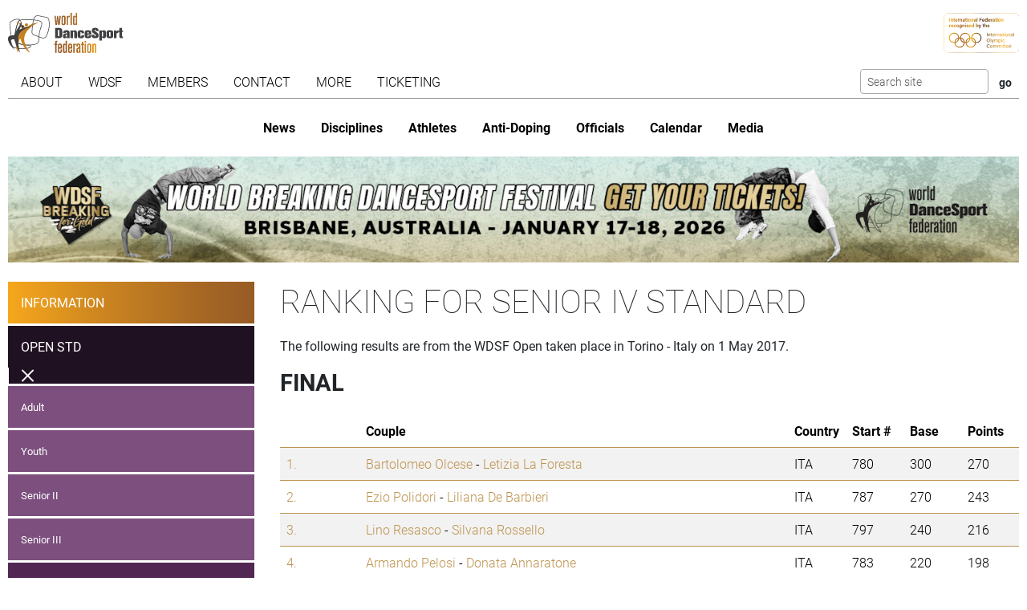

--- FILE ---
content_type: text/html; charset=utf-8
request_url: https://www.worlddancesport.org/Competitions/Ranking/Open-Torino-Senior-IV-Standard-51225
body_size: 8963
content:
<!DOCTYPE html>
<html lang="en">
<head>
    <base href="https://www.worlddancesport.org/Competitions/Ranking/Open-Torino-Senior-IV-Standard-51225" />
    <meta http-equiv="content-type" content="text/html; charset=utf-8" />
    <meta charset="UTF-8">

    <title>Ranking of the WDSF Open Standard Senior IV in Torino - Italy on 1 May 2017</title>

    <meta property="og:url" content="Microsoft.AspNetCore.Http.DefaultHttpRequest" />
    <meta property="og:title" content=Ranking of the WDSF Open Standard Senior IV in Torino - Italy on 1 May 2017 />
    <meta property="fb:app_id" content="155163717868268" />
    
    
    <meta name="description" content="Ranking from 1 May 2017 for the WDSF  Open Senior IV  Standard taken place in Torino - Italy" />

    

    <meta name="viewport" content="width=device-width,initial-scale=1,maximum-scale=1,user-scalable=0">
    <meta name="HandheldFriendly" content="true" />

    <link rel="icon" type="image/png" href="/img/favicon/favicon-16x16.png" sizes="16x16" />
    <link rel="icon" type="image/png" href="/img/favicon/favicon-32x32.png" sizes="32x32" />
    <link rel="icon" type="image/png" href="/img/favicon/android-chrome-192x192.png" sizes="192x192" />
    <link rel="icon" href="/img/favicon/apple-touch-icon.png" sizes="180x180" />
    <link rel="icon" type="image/png" href="/img/favicon/android-chrome-512x512.png" sizes="512x512" />
    <link rel="apple-touch-icon" href="/img/favicon/apple-touch-icon.png" sizes="180x180" />
    <meta name="apple-mobile-web-app-capable" content="yes" />
    <meta name="apple-mobile-web-app-title" content="WDSF">

        <script id="Cookiebot" src="https://consent.cookiebot.com/uc.js" data-cbid="d373b099-d324-487f-80ca-fdc225cdef05" type="text/javascript"></script>
        <script data-cookieconsent="ignore">
            window.dataLayer = window.dataLayer || [];
            function gtag() { dataLayer.push(arguments);}
            gtag("consent", "default", {
                ad_personalization: "denied",
                ad_storage: "denied",
                ad_user_data: "denied",
                analytics_storage: "denied",
                functionality_storage: "denied",
                personalization_storage: "denied",
                security_storage: "granted",
                wait_for_update: 500,
            });
            gtag("set", "ads_data_redaction", true);
            gtag("set", "url_passthrough", false);
        </script>
        <script async src="https://www.googletagmanager.com/gtag/js?id=G-QWNLFQ7JL0"></script>
        <script>
            window.dataLayer = window.dataLayer || [];
            function gtag() { dataLayer.push(arguments); }
            gtag('js', new Date());
            gtag('config', 'G-QWNLFQ7JL0');
        </script>
        <script>
            (function loadScript(a){var b=document.getElementsByTagName("head")[0],c=document.createElement("script");c.type="text/javascript",c.src="https://tracker.metricool.com/resources/be.js",c.onreadystatechange=a,c.onload=a,b.appendChild(c)}(function(){beTracker.t({hash:"a0c38896aa00544edbf922ebee5578f6"})}));
        </script>


    
    <link href="/dist/4781.97b275b3.css" rel="stylesheet" type="text/css" /><link href="/dist/competition_base.a7edc3f1.css" rel="stylesheet" type="text/css" />

    <script type="text/javascript">!function(T,l,y){var S=T.location,k="script",D="instrumentationKey",C="ingestionendpoint",I="disableExceptionTracking",E="ai.device.",b="toLowerCase",w="crossOrigin",N="POST",e="appInsightsSDK",t=y.name||"appInsights";(y.name||T[e])&&(T[e]=t);var n=T[t]||function(d){var g=!1,f=!1,m={initialize:!0,queue:[],sv:"5",version:2,config:d};function v(e,t){var n={},a="Browser";return n[E+"id"]=a[b](),n[E+"type"]=a,n["ai.operation.name"]=S&&S.pathname||"_unknown_",n["ai.internal.sdkVersion"]="javascript:snippet_"+(m.sv||m.version),{time:function(){var e=new Date;function t(e){var t=""+e;return 1===t.length&&(t="0"+t),t}return e.getUTCFullYear()+"-"+t(1+e.getUTCMonth())+"-"+t(e.getUTCDate())+"T"+t(e.getUTCHours())+":"+t(e.getUTCMinutes())+":"+t(e.getUTCSeconds())+"."+((e.getUTCMilliseconds()/1e3).toFixed(3)+"").slice(2,5)+"Z"}(),iKey:e,name:"Microsoft.ApplicationInsights."+e.replace(/-/g,"")+"."+t,sampleRate:100,tags:n,data:{baseData:{ver:2}}}}var h=d.url||y.src;if(h){function a(e){var t,n,a,i,r,o,s,c,u,p,l;g=!0,m.queue=[],f||(f=!0,t=h,s=function(){var e={},t=d.connectionString;if(t)for(var n=t.split(";"),a=0;a<n.length;a++){var i=n[a].split("=");2===i.length&&(e[i[0][b]()]=i[1])}if(!e[C]){var r=e.endpointsuffix,o=r?e.location:null;e[C]="https://"+(o?o+".":"")+"dc."+(r||"services.visualstudio.com")}return e}(),c=s[D]||d[D]||"",u=s[C],p=u?u+"/v2/track":d.endpointUrl,(l=[]).push((n="SDK LOAD Failure: Failed to load Application Insights SDK script (See stack for details)",a=t,i=p,(o=(r=v(c,"Exception")).data).baseType="ExceptionData",o.baseData.exceptions=[{typeName:"SDKLoadFailed",message:n.replace(/\./g,"-"),hasFullStack:!1,stack:n+"\nSnippet failed to load ["+a+"] -- Telemetry is disabled\nHelp Link: https://go.microsoft.com/fwlink/?linkid=2128109\nHost: "+(S&&S.pathname||"_unknown_")+"\nEndpoint: "+i,parsedStack:[]}],r)),l.push(function(e,t,n,a){var i=v(c,"Message"),r=i.data;r.baseType="MessageData";var o=r.baseData;return o.message='AI (Internal): 99 message:"'+("SDK LOAD Failure: Failed to load Application Insights SDK script (See stack for details) ("+n+")").replace(/\"/g,"")+'"',o.properties={endpoint:a},i}(0,0,t,p)),function(e,t){if(JSON){var n=T.fetch;if(n&&!y.useXhr)n(t,{method:N,body:JSON.stringify(e),mode:"cors"});else if(XMLHttpRequest){var a=new XMLHttpRequest;a.open(N,t),a.setRequestHeader("Content-type","application/json"),a.send(JSON.stringify(e))}}}(l,p))}function i(e,t){f||setTimeout(function(){!t&&m.core||a()},500)}var e=function(){var n=l.createElement(k);n.src=h;var e=y[w];return!e&&""!==e||"undefined"==n[w]||(n[w]=e),n.onload=i,n.onerror=a,n.onreadystatechange=function(e,t){"loaded"!==n.readyState&&"complete"!==n.readyState||i(0,t)},n}();y.ld<0?l.getElementsByTagName("head")[0].appendChild(e):setTimeout(function(){l.getElementsByTagName(k)[0].parentNode.appendChild(e)},y.ld||0)}try{m.cookie=l.cookie}catch(p){}function t(e){for(;e.length;)!function(t){m[t]=function(){var e=arguments;g||m.queue.push(function(){m[t].apply(m,e)})}}(e.pop())}var n="track",r="TrackPage",o="TrackEvent";t([n+"Event",n+"PageView",n+"Exception",n+"Trace",n+"DependencyData",n+"Metric",n+"PageViewPerformance","start"+r,"stop"+r,"start"+o,"stop"+o,"addTelemetryInitializer","setAuthenticatedUserContext","clearAuthenticatedUserContext","flush"]),m.SeverityLevel={Verbose:0,Information:1,Warning:2,Error:3,Critical:4};var s=(d.extensionConfig||{}).ApplicationInsightsAnalytics||{};if(!0!==d[I]&&!0!==s[I]){var c="onerror";t(["_"+c]);var u=T[c];T[c]=function(e,t,n,a,i){var r=u&&u(e,t,n,a,i);return!0!==r&&m["_"+c]({message:e,url:t,lineNumber:n,columnNumber:a,error:i}),r},d.autoExceptionInstrumented=!0}return m}(y.cfg);function a(){y.onInit&&y.onInit(n)}(T[t]=n).queue&&0===n.queue.length?(n.queue.push(a),n.trackPageView({})):a()}(window,document,{
src: "https://js.monitor.azure.com/scripts/b/ai.2.min.js", // The SDK URL Source
crossOrigin: "anonymous", 
cfg: { // Application Insights Configuration
    connectionString: 'InstrumentationKey=35cd216f-5c9c-4fca-bb96-6f1efc025d53;IngestionEndpoint=https://westeurope-5.in.applicationinsights.azure.com/;LiveEndpoint=https://westeurope.livediagnostics.monitor.azure.com/;ApplicationId=4165306b-c256-4a4d-a210-ab7c3a2fc8ac'
}});</script></head>
<body>
    <header class="logos">
        <a href="/" class="main-logo"><img src="/img/logos/WDSF_logo_gold.svg" height="50" /></a>
        <a href="/" class="ioc-logo"><img src="/img/logos/ioc_recognised.svg" height="50" /></a>
        <a href="/" class="mobile-nav-toggler__open">
            <img src="/img/icons/hamburger_menu.svg" height="30" />
        </a>
    </header>
    <header class="navigation">
        <a href="#" class="mobile-nav-toggler__close"><img src="/img/icons/cross white.svg" height="30" /></a>
        <nav class="primary-nav nav">
            <ul><li class="has-children"><span class="menu-link "><span class="menu-link-text">About</span><span class="child-toggler"><i class="child_closed fal fa-chevron-right"></i><i class="child_open far fa-xmark"></i></span></span><ul><li><a class="menu-link " href="/About/Dance-Styles"><span class="menu-link-text">Dance Styles</span></a></li><li><a class="menu-link " href="/Breaking"><span class="menu-link-text">Breaking</span></a></li><li><a class="menu-link " href="/About/Competition"><span class="menu-link-text">Competition</span></a></li><li><a class="menu-link " href="/About/All"><span class="menu-link-text">Sport for all</span></a></li><li><a class="menu-link " href="/About/Olympic"><span class="menu-link-text">Within World Sports</span></a></li><li><a class="menu-link " href="/About/DanceSport-Games"><span class="menu-link-text">DanceSport Games</span></a></li></ul></li><li class="has-children"><span class="menu-link "><span class="menu-link-text">WDSF</span><span class="child-toggler"><i class="child_closed fal fa-chevron-right"></i><i class="child_open far fa-xmark"></i></span></span><ul><li><a class="menu-link " href="/WDSF/History"><span class="menu-link-text">History</span></a></li><li><a class="menu-link " href="/WDSF/Vision"><span class="menu-link-text">Vision</span></a></li><li><a class="menu-link " href="/WDSF/Organisation"><span class="menu-link-text">Organisation</span></a></li><li><a class="menu-link " href="/WDSF/Commissions"><span class="menu-link-text">Commissions</span></a></li><li><a class="menu-link " href="/WDSF/Associations"><span class="menu-link-text">Associations</span></a></li><li><a class="menu-link " href="/WDSF/Academy"><span class="menu-link-text">Academy</span></a></li><li><a class="menu-link " href="/WDSF/Partners"><span class="menu-link-text">Partners</span></a></li><li><a class="menu-link " href="/WDSF/Hall-of-Fame"><span class="menu-link-text">Hall of Fame</span></a></li><li><a class="menu-link " href="/WDSF/WDSF-Offices"><span class="menu-link-text">WDSF Offices</span></a></li><li><a class="menu-link " href="/WDSF/Employees"><span class="menu-link-text">Employees</span></a></li><li><a class="menu-link " href="/WDSF/IT-Infrastructure"><span class="menu-link-text">IT Infrastructure</span></a></li></ul></li><li class="has-children"><span class="menu-link "><span class="menu-link-text">Members</span><span class="child-toggler"><i class="child_closed fal fa-chevron-right"></i><i class="child_open far fa-xmark"></i></span></span><ul><li><a class="menu-link " href="/Members"><span class="menu-link-text">WDSF</span></a></li><li><a class="menu-link " href="/WDSF/Associate-Members"><span class="menu-link-text">Associate Members</span></a></li><li><a class="menu-link " href="/WDSF/Membership"><span class="menu-link-text">Membership</span></a></li></ul></li><li class="has-children"><span class="menu-link "><span class="menu-link-text">Contact</span><span class="child-toggler"><i class="child_closed fal fa-chevron-right"></i><i class="child_open far fa-xmark"></i></span></span><ul><li><a class="menu-link " href="/Contacts"><span class="menu-link-text">WDSF</span></a></li><li><a class="menu-link " href="/Contacts/Commissions-198"><span class="menu-link-text">Commissions</span></a></li><li><a class="menu-link " href="/Contacts/National-Administrators-216"><span class="menu-link-text">National Administrators</span></a></li></ul></li><li class="has-children"><span class="menu-link "><span class="menu-link-text">More</span><span class="child-toggler"><i class="child_closed fal fa-chevron-right"></i><i class="child_open far fa-xmark"></i></span></span><ul><li><a class="menu-link " href="/Rules"><span class="menu-link-text">Rules, documents and forms</span></a></li><li class="has-children"><span class="menu-link "><span class="menu-link-text">Meeting minutes & reports</span><span class="child-toggler"><i class="child_closed fal fa-chevron-right"></i><i class="child_open far fa-xmark"></i></span></span><ul><li><a class="menu-link " href="/Minutes/GeneralAssembly"><span class="menu-link-text">General Meeting</span></a></li><li><a class="menu-link " href="/Minutes/Presidium"><span class="menu-link-text">Presidium</span></a></li><li><a class="menu-link " href="/Minutes/ManagingCommittee"><span class="menu-link-text">Managing Committee</span></a></li></ul></li><li><a class="menu-link " href="/Press/Corporate-Identity"><span class="menu-link-text">Corporate Identity</span></a></li><li><a class="menu-link " href="/FAQ"><span class="menu-link-text">Frequently Asked Questions</span></a></li><li><a class="menu-link " href="https://my.wdsf.org"><span class="menu-link-text">My WDSF account</span></a></li></ul></li><li><a class="menu-link " href="https://wdregistrationfront.azureedge.net/ticketing"><span class="menu-link-text">Ticketing</span></a></li></ul>
            <div class="search">
                <form method="get" class="search__form" action="/Search">
                    <input type="text" maxlength="50" name="q" class="search__input form-control form-control-sm" placeholder="Search site" />
                    <input type="submit" value="go" class="search__submit btn btn-sm" />
                </form>
            </div>
        </nav>
        <nav class="secondary-nav nav">
            <ul><li class="mobile_only"><a class="menu-link " href="/"><span class="menu-link-text">Home</span></a></li><li><a class="menu-link " href="/News"><span class="menu-link-text">News</span></a></li><li class="has-children"><span class="menu-link "><span class="menu-link-text">Disciplines</span><span class="child-toggler"><i class="child_closed fal fa-chevron-right"></i><i class="child_open far fa-xmark"></i></span></span><ul><li><a class="menu-link " href="/Standard-Latin-10Dance"><span class="menu-link-text">Standard, Latin and Ten Dance</span></a></li><li><a class="menu-link " href="/Breaking"><span class="menu-link-text">Breaking</span></a></li><li><a class="menu-link " href="/Professional"><span class="menu-link-text">Professional</span></a></li><li><a class="menu-link " href="/Stage"><span class="menu-link-text">Stage</span></a></li><li><a class="menu-link " href="/Caribbean"><span class="menu-link-text">Caribbean</span></a></li><li><a class="menu-link " href="/Disco"><span class="menu-link-text">Disco</span></a></li><li><a class="menu-link " href="/HipHop"><span class="menu-link-text">HipHop</span></a></li><li><a class="menu-link " href="https://wrrc.dance/"><span class="menu-link-text">Rock'n'Roll</span></a></li></ul></li><li class="has-children"><span class="menu-link "><span class="menu-link-text">Athletes</span><span class="child-toggler"><i class="child_closed fal fa-chevron-right"></i><i class="child_open far fa-xmark"></i></span></span><ul><li><a class="menu-link " href="/Ranking/World"><span class="menu-link-text">World Ranking</span></a></li><li><a class="menu-link " href="/Ranking/GrandSlam"><span class="menu-link-text">GrandSlam Ranking</span></a></li><li><a class="menu-link " href="/Athletes"><span class="menu-link-text">Athletes</span></a></li><li><a class="menu-link " href="/Couples"><span class="menu-link-text">Couples</span></a></li><li><a class="menu-link " href="/Teams"><span class="menu-link-text">Teams</span></a></li><li><a class="menu-link " href="/WDSF/Safe-Sport"><span class="menu-link-text">Safe Sport</span></a></li><li><a class="menu-link " href="https://ecards.worlddancesport.org"><span class="menu-link-text">Apply for a license here</span></a></li></ul></li><li><a class="menu-link " href="/Rule/Anti-Doping"><span class="menu-link-text">Anti-Doping</span></a></li><li class="has-children"><span class="menu-link "><span class="menu-link-text">Officials</span><span class="child-toggler"><i class="child_closed fal fa-chevron-right"></i><i class="child_open far fa-xmark"></i></span></span><ul><li><a class="menu-link " href="/Officials"><span class="menu-link-text">List</span></a></li><li><a class="menu-link " href="/NominatedOfficials"><span class="menu-link-text">Nominated</span></a></li></ul></li><li class="has-children active"><span class="menu-link "><span class="menu-link-text">Calendar</span><span class="child-toggler"><i class="child_closed fal fa-chevron-right"></i><i class="child_open far fa-xmark"></i></span></span><ul><li class="active"><a class="menu-link " href="/Calendar/Competitions"><span class="menu-link-text">Competitions</span></a></li><li><a class="menu-link " href="/Calendar/Results"><span class="menu-link-text">Results</span></a></li><li><a class="menu-link " href="/Calendar/Officials"><span class="menu-link-text">Congresses and Exams</span></a></li><li><a class="menu-link " href="/Events/Granting"><span class="menu-link-text">Title grantings</span></a></li><li><a class="menu-link " href="/Agm"><span class="menu-link-text">AGM</span></a></li><li><a class="menu-link " href="/Content/Organiser"><span class="menu-link-text">Organisers</span></a></li></ul></li><li class="has-children"><span class="menu-link "><span class="menu-link-text">Media</span><span class="child-toggler"><i class="child_closed fal fa-chevron-right"></i><i class="child_open far fa-xmark"></i></span></span><ul><li><a class="menu-link " href="/Media/Gallery"><span class="menu-link-text">Gallery</span></a></li><li><a class="menu-link " href="/Media/Collections"><span class="menu-link-text">Collections</span></a></li><li><a class="menu-link " href="https://www.dancesporttotal.com/"><span class="menu-link-text">Live Events</span></a></li><li><a class="menu-link " href="https://my.wdsf.org/Subscriptions/BackstageAccess"><span class="menu-link-text">Backstage Access</span></a></li><li><a class="menu-link " href="https://my.wdsf.org/Subscriptions/MediaLicense"><span class="menu-link-text">Media License</span></a></li></ul></li></ul>
        </nav>
    </header>

    
        <aside class="hero-banner">
            <div class="advertising" data-placement=e916a164-2848-44ce-93d4-b3b800fde418><a href="https://tickets.worlddancesport.org/entradasBrisbane/ticketsbrisbane" title="Brisbane 2026 Tickets" class="advertising__link">
    <picture class="advertising__picture">
        <source srcset="https://cdnb.worlddancesport.org/images/ads/823.jpg?639017546786452439" type="image/jpeg" media="(min-width: 768px)" width="1502" height="157">
        <img src="https://cdnb.worlddancesport.org/images/ads/823_alt.jpg?639017546786452484" width="916" height="315" alt="Brisbane 2026 Tickets"/>
    </picture>
</a> </div>
        </aside>
    


        <main class="with-sidenav">
            <section class="side-nav-section">
                <div class="mobile_only">
                    <a id="sidenav_collapse" data-bs-toggle="collapse" href="#collapseSidenav" role="button" aria-expanded="false" aria-controls="collapseSidenav">
                        <span class="when_hidden"><img src="/img/icons/hamburger_menu.svg" height="30" /> <span>Show Competitions</span></span>
                        <span class="when_shown"><img src="/img/icons/cross white.svg" height="30" /> <span>Hide Competitions</span></span>
                    </a>
                </div>
                <div class="collapse" id="collapseSidenav">
                    
    <div class="side-nav">
        
    <ul><li><a class="menu-link " href="/Events/Torino-Italy-01052017-6857"><span class="menu-link-text">Information</span></a></li><li class=" has-children active"><a class="menu-link " href="/Competitions/Ranking/Open-Torino-Adult-Standard-50209"><span class="menu-link-text">Open STD</span><span class="child-toggler"><i class="child_closed fal fa-chevron-right"></i><i class="child_open far fa-xmark"></i></span></a><ul><li><a class="menu-link " href="/Competitions/Ranking/Open-Torino-Adult-Standard-50209"><span class="menu-link-text">Adult</span></a></li><li><a class="menu-link " href="/Competitions/Detail/Open-Torino-Youth-Standard-50211"><span class="menu-link-text">Youth</span></a></li><li><a class="menu-link " href="/Competitions/Ranking/Open-Torino-Senior-II-Standard-50213"><span class="menu-link-text">Senior II</span></a></li><li><a class="menu-link " href="/Competitions/Ranking/Open-Torino-Senior-III-Standard-50214"><span class="menu-link-text">Senior III</span></a></li><li class="has-children active"><a class="menu-link " href="/Competitions/Ranking/Open-Torino-Senior-IV-Standard-51225"><span class="menu-link-text">Senior IV</span><span class="child-toggler"><i class="child_closed fal fa-chevron-right"></i><i class="child_open far fa-xmark"></i></span></a><ul><li><a class="menu-link " href="/Competitions/Detail/Open-Torino-Senior-IV-Standard-51225"><span class="menu-link-text">Event Information</span></a></li><li class="active"><a class="menu-link " href="/Competitions/Ranking/Open-Torino-Senior-IV-Standard-51225"><span class="menu-link-text">Ranking</span></a></li><li><a class="menu-link " href="/Competitions/Officials/Open-Torino-Senior-IV-Standard-51225"><span class="menu-link-text">Adjudicators & Officials</span></a></li><li><a class="menu-link " href="/Competitions/Results/Open-Torino-Senior-IV-Standard-51225"><span class="menu-link-text">Results</span></a></li><li><a class="menu-link " href="/Competitions/Marks/Open-Torino-Senior-IV-Standard-51225"><span class="menu-link-text">Marks</span></a></li><li><a class="menu-link " href="/Competitions/Final/Open-Torino-Senior-IV-Standard-51225"><span class="menu-link-text">Final</span></a></li></ul></li></ul></li><li class=""><a class="menu-link " href="/Competitions/Ranking/Open-Torino-Adult-Latin-50210"><span class="menu-link-text">Open LAT</span></a></li></ul>

    </div>

                </div>
            </section>
            


<section>
    <h1>Ranking for Senior IV Standard</h1>
    <p>The following results are from the WDSF Open taken place in Torino - Italy on 1 May 2017.</p>


            <h2>Final</h2>
        <table class="table table-striped ranking">
            <thead>
                <tr>
                    <th class="rank"></th>
                    <th>Couple</th>
                    <th>Country</th>
                        <th class="number">Start #</th>
                        <th class="points">Base</th>
                        <th class="points">Points</th>
                </tr>
            </thead>
            <tbody>
                    <tr>
                            <td class="ranking__rank">
                                <a href="/Couples/Bartolomeo-Olcese-and-Letizia-La-Foresta-502838">
                                    1.
                                </a>
                            </td>
                        <td class="ranking__couple">
                            <a href="/Athletes/Bartolomeo-Olcese-0d468fb5-df0d-4109-91c5-9e14015ed202">Bartolomeo Olcese</a> -
                            <a href="/Athletes/Letizia-La-Foresta-ec3d4078-16d8-442d-a68e-9e14015ed210">Letizia La Foresta</a>
                        </td>
                        <td class="ranking__country">ITA</td>
                            <td class="ranking__number">780</td>
                            <td class="ranking__points">300</td>
                            <td class="ranking__points">270</td>
                    </tr>
                    <tr>
                            <td class="ranking__rank">
                                <a href="/Couples/Ezio-Polidori-and-Liliana-De-Barbieri-486966">
                                    2.
                                </a>
                            </td>
                        <td class="ranking__couple">
                            <a href="/Athletes/Ezio-Polidori-273d17e8-de11-4b4d-96c4-9e140135424f">Ezio Polidori</a> -
                            <a href="/Athletes/Liliana-De-Barbieri-f051255a-9fd2-4acc-9b22-9e140135425d">Liliana De Barbieri</a>
                        </td>
                        <td class="ranking__country">ITA</td>
                            <td class="ranking__number">787</td>
                            <td class="ranking__points">270</td>
                            <td class="ranking__points">243</td>
                    </tr>
                    <tr>
                            <td class="ranking__rank">
                                <a href="/Couples/Lino-Resasco-and-Silvana-Rossello-573888">
                                    3.
                                </a>
                            </td>
                        <td class="ranking__couple">
                            <a href="/Athletes/Lino-Resasco-79c8eb21-6b44-4d1f-b101-a3a000c1287a">Lino Resasco</a> -
                            <a href="/Athletes/Silvana-Rossello-3860a94a-9e00-44b9-ac93-a3a000c131ad">Silvana Rossello</a>
                        </td>
                        <td class="ranking__country">ITA</td>
                            <td class="ranking__number">797</td>
                            <td class="ranking__points">240</td>
                            <td class="ranking__points">216</td>
                    </tr>
                    <tr>
                            <td class="ranking__rank">
                                <a href="/Couples/Armando-Pelosi-and-Donata-Annaratone-483909">
                                    4.
                                </a>
                            </td>
                        <td class="ranking__couple">
                            <a href="/Athletes/Armando-Pelosi-f7920fc9-ee13-43b6-898e-9e140133ce02">Armando Pelosi</a> -
                            <a href="/Athletes/Donata-Annaratone-19a2d1a8-024d-4d6c-8acd-9e140133ce0b">Donata Annaratone</a>
                        </td>
                        <td class="ranking__country">ITA</td>
                            <td class="ranking__number">783</td>
                            <td class="ranking__points">220</td>
                            <td class="ranking__points">198</td>
                    </tr>
                    <tr>
                            <td class="ranking__rank">
                                <a href="/Couples/Antonio-Menegatti-and-Marina-Maria-Luigina-Remondino-502626">
                                    5.
                                </a>
                            </td>
                        <td class="ranking__couple">
                            <a href="/Athletes/Antonio-Menegatti-44a8923e-7007-4a92-9004-9e14015eb4b9">Antonio Menegatti</a> -
                            <a href="/Athletes/Marina-Maria-Luigina-Remondino-10fd2384-e728-41c1-830d-9e14015eb4cc">Marina Maria Luigina Remondino</a>
                        </td>
                        <td class="ranking__country">ITA</td>
                            <td class="ranking__number">766</td>
                            <td class="ranking__points">200</td>
                            <td class="ranking__points">180</td>
                    </tr>
                    <tr>
                            <td class="ranking__rank">
                                <a href="/Couples/Danilo-Barbisan-and-Ginetta-Valdiserra-571954">
                                    6.
                                </a>
                            </td>
                        <td class="ranking__couple">
                            <a href="/Athletes/Danilo-Barbisan-980dd7f6-e432-4c39-bf5a-9e14015dbf59">Danilo Barbisan</a> -
                            <a href="/Athletes/Ginetta-Valdiserra-b16f9d5b-d1fa-4079-8a11-9e14015dbf67">Ginetta Valdiserra</a>
                        </td>
                        <td class="ranking__country">ITA</td>
                            <td class="ranking__number">704</td>
                            <td class="ranking__points">90</td>
                            <td class="ranking__points">81</td>
                    </tr>
            </tbody>
        </table>
            <h2>2. Round</h2>
        <table class="table table-striped ranking">
            <thead>
                <tr>
                    <th class="rank"></th>
                    <th>Couple</th>
                    <th>Country</th>
                        <th class="number">Start #</th>
                        <th class="points">Base</th>
                        <th class="points">Points</th>
                </tr>
            </thead>
            <tbody>
                    <tr>
                            <td class="ranking__rank">
                                <a href="/Couples/Giordano-Ermini-and-Nicoletta-Gori-501737">
                                    7.
                                </a>
                            </td>
                        <td class="ranking__couple">
                            <a href="/Athletes/Giordano-Ermini-15b42288-ff20-4c26-b1ce-9e14015e3b22">Giordano Ermini</a> -
                            <a href="/Athletes/Nicoletta-Gori-92268b0d-46ed-4e91-9c18-9e14015e3b30">Nicoletta Gori</a>
                        </td>
                        <td class="ranking__country">ITA</td>
                            <td class="ranking__number">729</td>
                            <td class="ranking__points">160</td>
                            <td class="ranking__points">144</td>
                    </tr>
                    <tr>
                            <td class="ranking__rank">
                                <a href="/Couples/Fortunato-Alviano-and-Teresa-Maria-Ciconte-558579">
                                    8.
                                </a>
                            </td>
                        <td class="ranking__couple">
                            <a href="/Athletes/Fortunato-Alviano-649722dc-6fb6-4892-b42b-a1160043d859">Fortunato Alviano</a> -
                            <a href="/Athletes/Teresa-Maria-Ciconte-d042a9cc-759b-4bff-bf21-a1160043d85e">Teresa Maria Ciconte</a>
                        </td>
                        <td class="ranking__country">ITA</td>
                            <td class="ranking__number">702</td>
                            <td class="ranking__points">150</td>
                            <td class="ranking__points">135</td>
                    </tr>
                    <tr>
                            <td class="ranking__rank">
                                <a href="/Couples/Salvatore-Miriello-and-Rosa-Jemma-502684">
                                    9.
                                </a>
                            </td>
                        <td class="ranking__couple">
                            <a href="/Athletes/Salvatore-Miriello-8613c4db-d2d5-4293-8f1b-9e14015ebcc9">Salvatore Miriello</a> -
                            <a href="/Athletes/Rosa-Jemma-fa12ddbc-aab7-4fa3-b286-9e14015ebcdb">Rosa Jemma</a>
                        </td>
                        <td class="ranking__country">ITA</td>
                            <td class="ranking__number">771</td>
                            <td class="ranking__points">140</td>
                            <td class="ranking__points">126</td>
                    </tr>
                    <tr>
                            <td class="ranking__rank">
                                <a href="/Couples/Vittorio-Vailati-and-Lucia-Soresini-584459">
                                    10.
                                </a>
                            </td>
                        <td class="ranking__couple">
                            <a href="/Athletes/Vittorio-Vailati-6c4cd8d5-b2d2-4c3b-abd7-a5e500933f71">Vittorio Vailati</a> -
                            <a href="/Athletes/Lucia-Soresini-a16df187-ebfb-4487-801e-a5e50093553a">Lucia Soresini</a>
                        </td>
                        <td class="ranking__country">ITA</td>
                            <td class="ranking__number">818</td>
                            <td class="ranking__points">130</td>
                            <td class="ranking__points">117</td>
                    </tr>
                    <tr>
                            <td class="ranking__rank">
                                <a href="/Couples/Alfredo-Faelli-and-Mariagrazia-Rosagni-575052">
                                    11.
                                </a>
                            </td>
                        <td class="ranking__couple">
                            <a href="/Athletes/Alfredo-Faelli-3ec2182b-4106-4beb-a362-a2ee00fe2c95">Alfredo Faelli</a> -
                            <a href="/Athletes/Mariagrazia-Rosagni-267ea2b6-c643-42a7-87f6-a2ee00fe24cb">Mariagrazia Rosagni</a>
                        </td>
                        <td class="ranking__country">ITA</td>
                            <td class="ranking__number">733</td>
                            <td class="ranking__points">120</td>
                            <td class="ranking__points">108</td>
                    </tr>
                    <tr>
                            <td class="ranking__rank">
                                <a href="/Couples/Giuliano-Roggerone-and-Giovanna-Goracci-503246">
                                    12.
                                </a>
                            </td>
                        <td class="ranking__couple">
                            <a href="/Athletes/Giuliano-Roggerone-ec3cf73f-761f-4ace-a734-9e14015f0cb6">Giuliano Roggerone</a> -
                            <a href="/Athletes/Giovanna-Goracci-a8e87408-6e10-48c7-b129-9e14015f0cc4">Giovanna Goracci</a>
                        </td>
                        <td class="ranking__country">ITA</td>
                            <td class="ranking__number">801</td>
                            <td class="ranking__points">110</td>
                            <td class="ranking__points">99</td>
                    </tr>
            </tbody>
        </table>
            <h2>1. Round</h2>
        <table class="table table-striped ranking">
            <thead>
                <tr>
                    <th class="rank"></th>
                    <th>Couple</th>
                    <th>Country</th>
                        <th class="number">Start #</th>
                        <th class="points">Base</th>
                        <th class="points">Points</th>
                </tr>
            </thead>
            <tbody>
                    <tr>
                            <td class="ranking__rank">
                                <a href="/Couples/Emilio-Giovanni-Pasquale-Ferrando-and-Vilma-Venuto-501818">
                                    13.
                                </a>
                            </td>
                        <td class="ranking__couple">
                            <a href="/Athletes/Emilio-Giovanni-Pasquale-Ferrando-6582b10a-c9c1-4186-93d7-9e14015e4758">Emilio Giovanni Pasquale Ferrando</a> -
                            <a href="/Athletes/Vilma-Venuto-e735c7d2-943b-4744-a67d-9e14015e4766">Vilma Venuto</a>
                        </td>
                        <td class="ranking__country">ITA</td>
                            <td class="ranking__number">734</td>
                            <td class="ranking__points">100</td>
                            <td class="ranking__points">90</td>
                    </tr>
                    <tr>
                            <td class="ranking__rank">
                                <a href="/Couples/Adriano-Mencarelli-and-Manola-Massimi-571858">
                                    14.
                                </a>
                            </td>
                        <td class="ranking__couple">
                            <a href="/Athletes/Adriano-Mencarelli-d47d85b1-4b1b-4463-838e-a2ff0102f352">Adriano Mencarelli</a> -
                            <a href="/Athletes/Manola-Massimi-c06d6b09-3869-4b36-9946-a2ff0103003a">Manola Massimi</a>
                        </td>
                        <td class="ranking__country">ITA</td>
                            <td class="ranking__number">827</td>
                            <td class="ranking__points">90</td>
                            <td class="ranking__points">81</td>
                    </tr>
                    <tr>
                            <td class="ranking__rank">
                                <a href="/Couples/Bernardino-Ardy-and-Maria-Assunta-Giovani-567229">
                                    15.
                                </a>
                            </td>
                        <td class="ranking__couple">
                            <a href="/Athletes/Bernardino-Ardy-3bd6500a-f3ec-46ba-a1f7-a1e200d7a221">Bernardino Ardy</a> -
                            <a href="/Athletes/Maria-Assunta-Giovani-ec113d2a-86be-449b-8195-a1e200d793f6">Maria Assunta Giovani</a>
                        </td>
                        <td class="ranking__country">ITA</td>
                            <td class="ranking__number">703</td>
                            <td class="ranking__points">80</td>
                            <td class="ranking__points">72</td>
                    </tr>
                    <tr>
                            <td class="ranking__rank">
                                <a href="/Couples/Giancarlo-Silveri-and-Lucia-Palmisano-568329">
                                    16.
                                </a>
                            </td>
                        <td class="ranking__couple">
                            <a href="/Athletes/Giancarlo-Silveri-ab148eb1-e256-4072-976a-a23b00a9286a">Giancarlo Silveri</a> -
                            <a href="/Athletes/Lucia-Palmisano-c0b5c4d9-894d-4609-bf50-a23b00a91246">Lucia Palmisano</a>
                        </td>
                        <td class="ranking__country">ITA</td>
                            <td class="ranking__number">808</td>
                            <td class="ranking__points">75</td>
                            <td class="ranking__points">68</td>
                    </tr>
                    <tr>
                            <td class="ranking__rank">
                                <a href="/Couples/Sergio-Vecchi-and-Antonietta-Giambruni-479320">
                                    17.
                                </a>
                            </td>
                        <td class="ranking__couple">
                            <a href="/Athletes/Sergio-Vecchi-cb3e9480-253b-4ee9-891e-a8a700e94425">Sergio Vecchi</a> -
                            <a href="/Athletes/Antonietta-Giambruni-c9e44618-8ef9-4c7b-96d2-a8a700ec00c7">Antonietta Giambruni</a>
                        </td>
                        <td class="ranking__country">ITA</td>
                            <td class="ranking__number">819</td>
                            <td class="ranking__points">70</td>
                            <td class="ranking__points">63</td>
                    </tr>
            </tbody>
        </table>





</section>





        </main>

    
        <aside class="hero-banner" style="margin:2rem 0;">
            <div class="advertising" data-placement=a054f661-f453-4b78-a62c-b2910131d887><a href="https://old.worlddancesport.org" title="Old website" class="advertising__link">
    <picture class="advertising__picture">
        <source srcset="https://cdnb.worlddancesport.org/images/ads/786.jpg?638762780476314728" type="image/jpeg" media="(min-width: 768px)" width="1502" height="159">
        <img src="https://cdnb.worlddancesport.org/images/ads/786_alt.jpg?638762780476314762" width="916" height="315" alt="Old website"/>
    </picture>
</a> </div>
        </aside>
    

    <footer class="footer">
        <a href="/" class="footer__main-logo"><img src="/img/logos/WDSF_logo_white_horizontal.svg" height="30" /></a>

        <section class="social__container">
            <div class="social__icons">
                <a href="https://twitter.com/DanceSportTotal" class="social__icons__link"><img src="/img/icons/icon_Twitter_white.svg" height="50" class="social__icons__link__icon" /></a>

                <div class="dropdown dropdown-center">
                    <button class="dropdown-toggle social__icons__dropdown" type="button" data-bs-toggle="dropdown" aria-expanded="false">
                        <img src="/img/icons/icon_Insta_white.svg" height="50" class="social__icons__dropdown__icon" />
                    </button>
                    <ul class="dropdown-menu social__icons__dropdownmenu">
                        <li class="dropdown-item"><a href="https://www.instagram.com/wdsfdancesport" class="social__icons__dropdownmenu__item">Std/Lat</a></li>
                        <li class="dropdown-item"><a href="https://www.instagram.com/_breakingforgold" class="social__icons__dropdownmenu__item">Breaking</a></li>
                        <li class="dropdown-item"><a href="https://www.instagram.com/wdsf_caribbean" class="social__icons__dropdownmenu__item">Caribbean</a></li>

                        <li class="dropdown-item"><a href="https://www.instagram.com/wdsf_stage/" class="social__icons__dropdownmenu__item">Stage</a></li>
                        <li class="dropdown-item"><a href="https://www.instagram.com/wdsf_disco/" class="social__icons__dropdownmenu__item">Disco</a></li>
                        <li class="dropdown-item"><a href="https://www.instagram.com/wdsf_hiphop/" class="social__icons__dropdownmenu__item">HipHop</a></li>
                    </ul>
                </div>

                <div class="dropdown dropdown-center">
                    <button class="dropdown-toggle social__icons__dropdown" type="button" data-bs-toggle="dropdown" aria-expanded="false">
                        <img src="/img/icons/icon_Facebook_white.svg" height="50" class="social__icons__dropdown__icon" />
                    </button>
                    <ul class="dropdown-menu social__icons__dropdownmenu">
                        <li class="dropdown-item"><a href="https://www.facebook.com/wdsfisdancesporttotal" class="social__icons__dropdownmenu__item">Std/Lat</a></li>
                        <li class="dropdown-item"><a href="https://www.facebook.com/breakingforgold" class="social__icons__dropdownmenu__item">Breaking</a></li>
                        <li class="dropdown-item"><a href="https://www.facebook.com/wdsfstage" class="social__icons__dropdownmenu__item">Stage</a></li>
                        <li class="dropdown-item"><a href="https://www.facebook.com/wdsfdisco" class="social__icons__dropdownmenu__item">Disco</a></li>
                        <li class="dropdown-item"><a href="https://www.facebook.com/wdsfhiphop" class="social__icons__dropdownmenu__item">HipHop</a></li>
                    </ul>
                </div>

                <div class="dropdown dropdown-center">
                    <button class="dropdown-toggle social__icons__dropdown" type="button" data-bs-toggle="dropdown" aria-expanded="false">
                        <img src="/img/icons/icon_TikTok_white.svg" height="50" class="social__icons__dropdown__icon" />
                    </button>
                    <ul class="dropdown-menu social__icons__dropdownmenu">
                        <li class="dropdown-item"><a href="https://www.tiktok.com/@wdsfdancesport" class="social__icons__dropdownmenu__item">Std/Lat</a></li>
                        <li class="dropdown-item"><a href="https://www.tiktok.com/@wdsf.stage.dance" class="social__icons__dropdownmenu__item">Stage</a></li>
                    </ul>
                </div>

            <div class="dropdown dropdown-center">
                <button class="dropdown-toggle social__icons__dropdown" type="button" data-bs-toggle="dropdown" aria-expanded="false">
                    <img src="/img/icons/icon_Youtube_white.svg" height="50" class="social__icons__dropdown__icon" />
                </button>
                <ul class="dropdown-menu social__icons__dropdownmenu">
                    <li class="dropdown-item"><a href="https://www.youtube.com/@DanceSportTotal" class="social__icons__dropdownmenu__item">Std/Lat</a></li>
                    <li class="dropdown-item"><a href="https://www.youtube.com/@breakingforgold" class="social__icons__dropdownmenu__item">Breaking</a></li>
                </ul>
            </div>
        </section>

        <p class="footer__disclaimer">
            &copy; WDSF 2010 - 2026 <a href="/Legal/Terms-of-Use">Terms of Use</a> <a href="/Legal/Privacy-Policy">Privacy Policy</a> <a href="/cdn-cgi/l/email-protection#3a4d5f58575b494e5f487a4d5e495c1455485d">Webmaster</a>
        </p>
        <p class="footer__creator">
            Code &amp; Design by <a href="https://www.jaykay-design.com">Jay-Kay Design</a>.
        </p>

    </footer>


    
    <script data-cfasync="false" src="/cdn-cgi/scripts/5c5dd728/cloudflare-static/email-decode.min.js"></script><script crossorigin ="anonymous" integrity="sha384-RxqGnN761RAOJ9Q7d8YvTgd0pRJcfNnq6TmrEcqU43e/RlL6y&#x2B;JNQ8bFzuCzsblw" src="/dist/runtime.8bdae774.js"></script><script crossorigin ="anonymous" integrity="sha384-2bbi5KbjTeDQoXcFN9HUxh3mUnRWjpAAmPGOkz&#x2B;4ggykByejxQNttTyZ4FXXOcEg" src="/dist/2453.29985a6e.js"></script><script crossorigin ="anonymous" integrity="sha384-9eL2&#x2B;TnfhjQEQpL40LSzs46ozUssgpBXx2wiqlZvj24iv5X7eDeQ8MwoWgZuJswz" src="/dist/1937.86ae88c7.js"></script><script crossorigin ="anonymous" integrity="sha384-sGGXg0RQFghpJGvwSnBSxiQHjO8t03dGP1h&#x2B;o1hctcIaQCpJQ2kGet28NVgLJykt" src="/dist/competition_base.b26d5d1f.js"></script>

    <script defer src="https://static.cloudflareinsights.com/beacon.min.js/vcd15cbe7772f49c399c6a5babf22c1241717689176015" integrity="sha512-ZpsOmlRQV6y907TI0dKBHq9Md29nnaEIPlkf84rnaERnq6zvWvPUqr2ft8M1aS28oN72PdrCzSjY4U6VaAw1EQ==" data-cf-beacon='{"version":"2024.11.0","token":"68f853a7c752418381efc55153439ca9","server_timing":{"name":{"cfCacheStatus":true,"cfEdge":true,"cfExtPri":true,"cfL4":true,"cfOrigin":true,"cfSpeedBrain":true},"location_startswith":null}}' crossorigin="anonymous"></script>
</body>
</html>